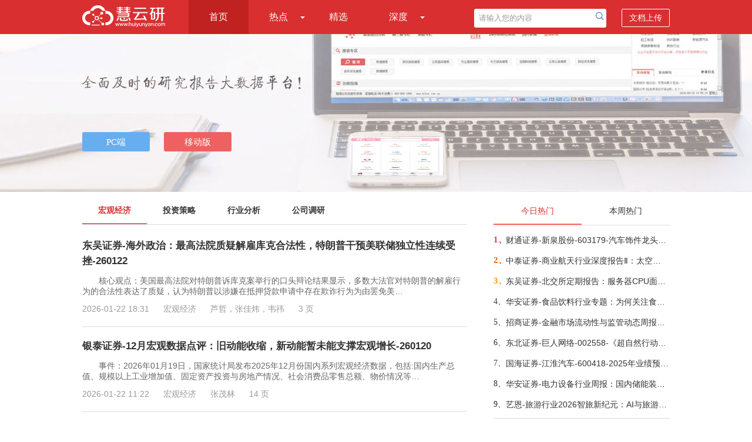

--- FILE ---
content_type: text/html; charset=utf-8
request_url: http://www.huiyunyan.com/
body_size: 13340
content:
<!DOCTYPE html>
<html>
<head>
    <meta name="viewport" content="width=device-width" />
    <meta http-equiv="X-UA-Compatible" content="IE=edge" />
    <meta http-equiv="Content-Type" content="text/html;charset=utf-8" />
    <meta name="viewport" content="width=device-width,minimum-scale=1.0,maximum-scale=1.0,user-scalable=no">
    <link rel="shortcut icon" href="favicon.ico" type="image/x-icon" />
    <title>慧云研</title>
    <meta name="keywords" content="慧云研">
    <meta name="description" content="[慧云研]投资界专业的研究报告平台，全面提供研报最新数据，慧云研让投资机构免费看专业的研究报告数据">
    <!--站长统计-->
    <script>
        var _hmt = _hmt || [];
        (function () {
            var hm = document.createElement("script");
            hm.src = "https://hm.baidu.com/hm.js?259b9e67778f985160633257e58b83a8";
            var s = document.getElementsByTagName("script")[0];
            s.parentNode.insertBefore(hm, s);
        })();
    </script>
    <script src="/Layout/js?v=rBPlp54fRNi9m98rJ6owNAX_AE2pBuDDlItG6Wv5Myo1"></script>

    <link href="/Res/Layout/css?v=TkZpdhFHsc-jQBC_3CvYeggTAGDYkXXkSJyUuKy1GTw1" rel="stylesheet"/>

    <script type="text/javascript">
        // 判断是否为移动设备
        function isMobileDevice() {
            return /Android|webOS|OpenHarmony|iPhone|iPod|BlackBerry|IEMobile|Opera Mini/i.test(navigator.userAgent);
        }
        function checkH5Css() {
            if (isMobileDevice()) {
                // 添加移动样式
                if ($('link[href*="layout-h5"]').length === 0) {
                    $('head').append('<link rel="stylesheet" href="/Res/Css/layout-h5.css" type="text/css" />');
                }
            }
            else {
                $('link[href*="layout-h5"]').remove();
            }
        }
        $(function () {
            checkH5Css();
        });
        $(window).resize(function () {
            checkH5Css();
        });
    </script>
    
    <script src="/HomeList/js?v=YeWHcLj0ZQzT6gfL6TgBMSCQnKNKCDknPj-UAg8tfSA1"></script>

    <link href="/Res/HomeList/css?v=HKWueaGaI_8CHWV7rAfRbVZCji2GhU6zpM05BWIPmQQ1" rel="stylesheet"/>


    <script type="text/javascript">
        function openPCLayer() {
            $.ajax({
                url: "../Common/PCDownLoad",
                type: "post",
                dataType: "json",
                data: { ViewType: 'OpenPC', FromSousuo: 0 },
                success: function (data) {

                }
            });
            openLayer();
        }
    </script>
</head>
<body>
    <!--主导航-->
    <div class="nav">
        <div class="w1000">
            <a href="/"><i class="logo"></i></a>
            <ul class="list-nav" id="nav">
                <li class="nav-cur"><a href="/">首页</a></li>
                <li class="">
                    <a href="javascript:void(0);">热点</a><i class="list-sub"></i>
                    <ul>
                        <li><a href="/hot-today.html">今日热点</a></li>
                        <li><a href="/hot-week.html">本周热点</a></li>
                        <li class="sd-list-bor"><a href="/hot-month.html">本月热点</a></li>
                    </ul>
                </li>
                <li class=""><a href="/elite.html">精选</a></li>
                <li class="">
                    <a href="javascript:void(0);">深度</a><i class="list-sub"></i>
                    <ul>
                        <li><a href="/deep-company.html">深度公司</a></li>
                        <li class="sd-list-bor"><a href="/deep-industry.html">深度行业</a></li>
                    </ul>
                </li>
            </ul>
            <div class="nav-right">
<form action="/search.html" method="get" target="_blank">                    <input type="text" name="i" class="search-txt" value="请输入您的内容" id="myinput">
                    <input type="submit" value="" class="submit-btn" onclick="return checkSearchText(20);">
                    <span onclick="window.open('/DocUpload/Index','_blank');">文档上传</span>
</form>            </div>
            <div class="right-top-nav"><a href="javascript:void(0)"></a></div>

            <!--手机端下DIV显示-->
            <div class="nav-tabs"><a href="/">首页</a><a href="/hot-today.html">今日热点</a><a href="/hot-week.html">本周热点</a><a href="/hot-month.html">本月热点</a><a href="/elite.html">精选</a><a href="/deep-company.html">深度公司</a><a href="/deep-industry.html">深度行业</a></div>
        </div>
    </div>
    <div class="search-box">
<form action="/search.html" method="get" target="_blank">            <input type="text" name="i" class="sint-box" placeholder="请输入您的内容">
            <input type="submit" value="" class="search-btn" onclick="return checkSearchText_h5(20);">
</form>    </div>
    <!--banner-->
    <div class="banner">
        <div class="banr-btn w1000">
            <span>
                <input type="button" class="pc-btn" value="PC端" onclick="openPCLayer();">
                <input type="button" class="mobile-btn" value="移动版" onclick="openLayerMobile();">
            </span>
        </div>
    </div>
    <!--内容-->
    

<div class="yb-main w1000">
    <!--左侧列表-->
    <div class="list-left">
        <div class="menu">
            <ul>
                <li class="off"><a href="/">宏观经济</a></li>
                <li class=""><a href="/home-4.html">投资策略</a></li>
                <li class=""><a href="/home-2.html">行业分析</a></li>
                <li class=""><a href="/home-1.html">公司调研</a></li>
            </ul>
        </div>
        <div class="menudiv">
    <div class="yb-list">
        <h3><a href="/doc-36e2556cf663adaae1e05cb16029202c.html" target="_blank">东吴证券-海外政治：最高法院质疑解雇库克合法性，特朗普干预美联储独立性连续受挫-260122</a></h3>   
        <p>　　核心观点：美国最高法院对特朗普诉库克案举行的口头辩论结果显示，多数大法官对特朗普的解雇行为的合法性表达了质疑，认为特朗普以涉嫌在抵押贷款申请中存在欺诈行为为由罢免美…</p>
        <div class="user-tip">
            <div class="subtxt-tip">
                <span>2026-01-22 18:31</span>
                <span>宏观经济</span>
                <span>芦哲，张佳炜，韦祎</span>
                <span>3 页</span>
            </div>
        </div>
    </div>
    <div class="yb-list">
        <h3><a href="/doc-91c6398f45f6520e8507eb01cc558557.html" target="_blank">银泰证券-12月宏观数据点评：旧动能收缩，新动能暂未能支撑宏观增长-260120</a></h3>   
        <p>　　事件：2026年01月19日，国家统计局发布2025年12月份国内系列宏观经济数据，包括:国内生产总值、规模以上工业增加值、固定资产投资与房地产情况、社会消费品零售总额、物价情况等…</p>
        <div class="user-tip">
            <div class="subtxt-tip">
                <span>2026-01-22 11:22</span>
                <span>宏观经济</span>
                <span>张茂林</span>
                <span>14 页</span>
            </div>
        </div>
    </div>
    <div class="yb-list">
        <h3><a href="/doc-db9d800467cace43a664d5189df76bfd.html" target="_blank">中邮证券-宏观研究：内外需增长斜率分化，关注出口和科技共振方向-260122</a></h3>   
        <p>　　核心观点
　　2025年我国实际GDP同比增长5%，顺利实现全年经济增长预期目标。季度GDP增速呈现前高后低态势，这一特征应与财政前置发力相关。从供需两端来看，供给端保持相对平稳…</p>
        <div class="user-tip">
            <div class="subtxt-tip">
                <span>2026-01-22 11:05</span>
                <span>宏观经济</span>
                <span>袁野</span>
                <span>12 页</span>
            </div>
        </div>
    </div>
    <div class="yb-list">
        <h3><a href="/doc-6c799db9158396db0370d348f26e8dcd.html" target="_blank">金融市场研究-基于财税视角的分析：特朗普政府关税政策的三重困境-260122</a></h3>   
        <p>　　本文基于财税视角，系统剖析特朗普政府新一轮关税政策的三重困境。研究揭示，该政策在历史上重蹈《斯姆特-霍利关税法》的覆辙，为获取有限且不稳定的关税收入，牺牲更广泛、更可…</p>
        <div class="user-tip">
            <div class="subtxt-tip">
                <span>2026-01-22 10:47</span>
                <span>宏观经济</span>
                <span>白彦锋，王雅琳</span>
                <span>12 页</span>
            </div>
        </div>
    </div>
    <div class="yb-list">
        <h3><a href="/doc-b85595b185a7727ddf3c6b547a338bcc.html" target="_blank">金融市场研究-财政政策主导下的美联储与货币政策：历史、挑战与前景-260122</a></h3>   
        <p>　　摘要
　　本文系统梳理了美国财政政策与货币政策关系的百年演进，划分出“显性财政主导-货币政策主导-隐性财政主导”三大历史阶段，并聚焦于美联储独立性的制度变迁及其现实挑战…</p>
        <div class="user-tip">
            <div class="subtxt-tip">
                <span>2026-01-22 10:09</span>
                <span>宏观经济</span>
                <span>陆晓明</span>
                <span>11 页</span>
            </div>
        </div>
    </div>
    <div class="yb-list">
        <h3><a href="/doc-25a7143b0332e24125072430702517b2.html" target="_blank">金融市场研究-场外衍生品市场：国际发展与中国展望——基于与宏观经济关联的视角-260122</a></h3>   
        <p>　　摘要
　　本文基于1998— 2024年国际清算银行数据，运用聚类分析与突变点检验，将国际场外衍生品市场划分为高速增长（1998— 2007）、增速放缓（2008— 2011）、切换减速（2012…</p>
        <div class="user-tip">
            <div class="subtxt-tip">
                <span>2026-01-22 10:07</span>
                <span>宏观经济</span>
                <span>柳青</span>
                <span>11 页</span>
            </div>
        </div>
    </div>
    <div class="yb-list">
        <h3><a href="/doc-59403ee79d2f392fb7c2580eb2aaa75c.html" target="_blank">华西证券-资产配置日报：暗流涌动-260121</a></h3>   
        <p>　　1月21日，股债两市表面平静，实则资金暗流涌动。股市延续分化行情，大盘类指数相对平稳，风格类指数则在短暂调整过后，再度加速上涨；债市同为交易型资产占优，10年国债收益率进…</p>
        <div class="user-tip">
            <div class="subtxt-tip">
                <span>2026-01-21 23:16</span>
                <span>宏观经济</span>
                <span>刘郁，谢瑞鸿</span>
                <span>11 页</span>
            </div>
        </div>
    </div>
    <div class="yb-list">
        <h3><a href="/doc-ef2a13a178812469940c77b53ce2d125.html" target="_blank">光大证券-解构美国系列第十七篇：美国政府停摆，阴影逐步消散-260121</a></h3>   
        <p>　　核心观点：
　　1月30日的两党临时预算截止日期将近，美国政府将再次面临停摆考验，但我们认为本轮“关门”风险明显低于2025年，一季度美国经济数据仍有支撑。
　　原因一：两党…</p>
        <div class="user-tip">
            <div class="subtxt-tip">
                <span>2026-01-21 19:07</span>
                <span>宏观经济</span>
                <span>赵格格，周欣平</span>
                <span>5 页</span>
            </div>
        </div>
    </div>
    <div class="yb-list">
        <h3><a href="/doc-5aede68c89dfe938318470bd7f5530be.html" target="_blank">诚通证券-2025年12月经济数据点评：我国经济顶压前行，顺利完成全年目标-260121</a></h3>   
        <p>　　2025年，我国经济顶压前行、向新向优发展，主要预期目标圆满实现。
　　四季度GDP同比增长4.5%，全年增长5%。2025年四季度，受高基数影响，实际GDP同比增长4.5%，符合预期；名义…</p>
        <div class="user-tip">
            <div class="subtxt-tip">
                <span>2026-01-21 18:00</span>
                <span>宏观经济</span>
                <span>邢曙光，钟山</span>
                <span>15 页</span>
            </div>
        </div>
    </div>
    <div class="yb-list">
        <h3><a href="/doc-75a2a230c55464212bee6acc6977067e.html" target="_blank">诚通证券-2025年12月及全年出口数据点评：2025年出口彰显韧性，2026年有望超预期-260118</a></h3>   
        <p>　　2025年12月中国出口表现亮眼，出口额达3577.8亿元，创单月历史新高，在上年高基数下同比增长6.6%，显著优于市场3.1%的预期。分区域看，对东盟、日本出口提速形成支撑，对美出口…</p>
        <div class="user-tip">
            <div class="subtxt-tip">
                <span>2026-01-21 17:46</span>
                <span>宏观经济</span>
                <span>钟山</span>
                <span>9 页</span>
            </div>
        </div>
    </div>
    <div class="yb-list">
        <h3><a href="/doc-ad8bec8a7045951c246cba96bc08f757.html" target="_blank">联储证券-12月经济数据点评：稳中提质在路上-260121</a></h3>   
        <p>　　经济增长目标如期实现，增长动能向第三产业集中。四季度实际GDP同比增长4.5%，全年增速5.0%，顺利完成年度目标；名义GDP同比增长3.8%，全年累计增速4.0%，GDP平减指数为-1.0%，…</p>
        <div class="user-tip">
            <div class="subtxt-tip">
                <span>2026-01-21 17:25</span>
                <span>宏观经济</span>
                <span>魏争，沈夏宜</span>
                <span>12 页</span>
            </div>
        </div>
    </div>
    <div class="yb-list">
        <h3><a href="/doc-4e225b8736711061ceb41046d652de1f.html" target="_blank">北京大学国民经济研究中心-需求端调整，四季度GDP增速阶段性下降-260120</a></h3>   
        <p>　　要点
　　●政策调整，GDP增速阶段性下降
　　●工业生产平稳增长，新动能持续发力
　　●收入增速下行，消费额增速低位震荡
　　●政策调整，投资增速阶段性下调
　　●进、出…</p>
        <div class="user-tip">
            <div class="subtxt-tip">
                <span>2026-01-21 16:08</span>
                <span>宏观经济</span>
                <span>蔡含篇</span>
                <span>27 页</span>
            </div>
        </div>
    </div>
    <div class="yb-list">
        <h3><a href="/doc-2256da901aa2a8c27b0f5901022ede13.html" target="_blank">财通证券-联储新主席鹿死谁手？大类资产何去何从？-260121</a></h3>   
        <p>　　核心观点
　　美联储新主席提名谁可能是当下全球市场最重要的事件之一，不仅是全球景气修复的重要助力，也是特朗普政策推进的重要抓手。所有候选人均支持降息，利好股债；不过沃…</p>
        <div class="user-tip">
            <div class="subtxt-tip">
                <span>2026-01-21 15:40</span>
                <span>宏观经济</span>
                <span>徐陈翼，王亦奕，张洲驰</span>
                <span>22 页</span>
            </div>
        </div>
    </div>
    <div class="yb-list">
        <h3><a href="/doc-ff7433c6ad0e81628c8b6072b15a6891.html" target="_blank">南京银行-2026年1月宏观利率展望：风险偏好抬升，利率易上难下-260121</a></h3>   
        <p>　　宏观经济方面，12月经济显示内需继续放缓，需求端固定资产投资降幅扩大，其中房地产、制造业、基建投资增速均继续下行。消费增速回落，显示内需仍然在走弱的过程中。供给端生产…</p>
        <div class="user-tip">
            <div class="subtxt-tip">
                <span>2026-01-21 13:42</span>
                <span>宏观经济</span>
                <span></span>
                <span>32 页</span>
            </div>
        </div>
    </div>
    <div class="yb-list">
        <h3><a href="/doc-3f5c003ce1eb055af2baf03f73410e88.html" target="_blank">华西证券-资产配置日报：大寒，债暖-260120</a></h3>   
        <p>　　1月20日，权益市场平量下跌。万得全A下跌0.58%，全天成交额2.80万亿元，较昨日（1月19日）放量720亿元。港股方面，恒生指数下跌0.29%，恒生科技下跌1.16%。南向资金净流入36.63…</p>
        <div class="user-tip">
            <div class="subtxt-tip">
                <span>2026-01-20 23:16</span>
                <span>宏观经济</span>
                <span>刘郁</span>
                <span>11 页</span>
            </div>
        </div>
    </div>

        </div>
        <div class="list-more">加载更多</div>
        <div class="no-data">没有更多数据</div>
        <div class="loading"></div>
    </div>
    <!--右侧列表-->
    <div class="list-right">
<div class="hot-list">
    <ul class="hot-list-tab" id="hotTab">
        <li class="current">今日热门</li>
        <li>本周热门</li>
    </ul>
    <div class="hot-list-content" id="hotTabContent">
        <div>
            <ul>
                    <li>
                        <span class="hot1">1、</span>
                        <a target="_blank" href="/doc-c0bffe5df6c5880c4de1c3f1a0c98eea.html" title="财通证券-新泉股份-603179-汽车饰件龙头，积极布局机器人业务-260121">财通证券-新泉股份-603179-汽车饰件龙头，积极布局机器人业务-260121</a>
                    </li>
                    <li>
                        <span class="hot2">2、</span>
                        <a target="_blank" href="/doc-72576717ff2c011ef39ad634a61dde41.html" title="中泰证券-商业航天行业深度报告Ⅱ：太空光伏大有可为，卫星太阳翼市场持续扩容-260120">中泰证券-商业航天行业深度报告Ⅱ：太空光伏大有可为，卫星太阳翼市场持续扩容-260120</a>
                    </li>
                    <li>
                        <span class="hot3">3、</span>
                        <a target="_blank" href="/doc-541079a6af597485c0534c2bad6ab34d.html" title="东吴证券-北交所定期报告：服务器CPU面临提价，北证50上涨0.14%-260121">东吴证券-北交所定期报告：服务器CPU面临提价，北证50上涨0.14%-260121</a>
                    </li>
                    <li>
                        <span class="hot4">4、</span>
                        <a target="_blank" href="/doc-d5158bc124b56c0f9284ceb9e8f6aee9.html" title="华安证券-食品饮料行业专题：为何关注食饮消费底部反转？-260121">华安证券-食品饮料行业专题：为何关注食饮消费底部反转？-260121</a>
                    </li>
                    <li>
                        <span class="hot5">5、</span>
                        <a target="_blank" href="/doc-87db68e55d8d2c539600e35b7f9c6cc7.html" title="招商证券-金融市场流动性与监管动态周报（0120）：规模指数ETF净流出，融资买入额占两市交易额比例回落-260120">招商证券-金融市场流动性与监管动态周报（0120）：规模指数ETF净流出，融资买入额占两市交易额比例回落-260120</a>
                    </li>
                    <li>
                        <span class="hot6">6、</span>
                        <a target="_blank" href="/doc-2c7bcf2ed5294ce717f626a45cee9193.html" title="东北证券-巨人网络-002558-《超自然行动组》上线AI新玩法，看好长线运营能力-260120">东北证券-巨人网络-002558-《超自然行动组》上线AI新玩法，看好长线运营能力-260120</a>
                    </li>
                    <li>
                        <span class="hot7">7、</span>
                        <a target="_blank" href="/doc-c0006ea3f295fab3849e1031f91585db.html" title="国海证券-江淮汽车-600418-2025年业绩预告点评：2025Q4业绩预计同环比减亏明显，2026年新车周期可期-260120">国海证券-江淮汽车-600418-2025年业绩预告点评：2025Q4业绩预计同环比减亏明显，2026年新车周期可期-260120</a>
                    </li>
                    <li>
                        <span class="hot8">8、</span>
                        <a target="_blank" href="/doc-6f12c7998c64c553055c79766cb31b4e.html" title="华安证券-电力设备行业周报：国内储能装机高增，十五五风电需求支撑明显-260120">华安证券-电力设备行业周报：国内储能装机高增，十五五风电需求支撑明显-260120</a>
                    </li>
                    <li>
                        <span class="hot9">9、</span>
                        <a target="_blank" href="/doc-cece549e82b63e5e92ee62bf71afafa9.html" title="艺恩-旅游行业2026智旅新纪元：AI与旅游产业融合全景报告-260122">艺恩-旅游行业2026智旅新纪元：AI与旅游产业融合全景报告-260122</a>
                    </li>
            </ul>
        </div>
        <div style="display: none;">
            <ul>
                    <li>
                        <span class="hot1">1、</span>
                        <a target="_blank" href="/doc-c052536c65d7d4360a8fad3022aed930.html" title="华金证券-电力设备与新能源行业深度报告：AIDC供电三重挑战下，SST率军突围-260118">华金证券-电力设备与新能源行业深度报告：AIDC供电三重挑战下，SST率军突围-260118</a>
                    </li>
                    <li>
                        <span class="hot2">2、</span>
                        <a target="_blank" href="/doc-5ae5fc1e90aad289f8bb388eeecc7d68.html" title="国投证券-2026年A股年度策略展望：“三牛”开道，步步为“嬴-260118">国投证券-2026年A股年度策略展望：“三牛”开道，步步为“嬴-260118</a>
                    </li>
                    <li>
                        <span class="hot3">3、</span>
                        <a target="_blank" href="/doc-a97ebb0c707df068d918446e15f335dc.html" title="光大证券-电力设备新能源行业碳中和领域动态追踪（一百六十八）：国家电网计划“十五五”期间固定资产投资达4万亿元-260115">光大证券-电力设备新能源行业碳中和领域动态追踪（一百六十八）：国家电网计划“十五五”期间固定资产投资达4万亿元-260115</a>
                    </li>
                    <li>
                        <span class="hot4">4、</span>
                        <a target="_blank" href="/doc-c0bffe5df6c5880c4de1c3f1a0c98eea.html" title="财通证券-新泉股份-603179-汽车饰件龙头，积极布局机器人业务-260121">财通证券-新泉股份-603179-汽车饰件龙头，积极布局机器人业务-260121</a>
                    </li>
                    <li>
                        <span class="hot5">5、</span>
                        <a target="_blank" href="/doc-72576717ff2c011ef39ad634a61dde41.html" title="中泰证券-商业航天行业深度报告Ⅱ：太空光伏大有可为，卫星太阳翼市场持续扩容-260120">中泰证券-商业航天行业深度报告Ⅱ：太空光伏大有可为，卫星太阳翼市场持续扩容-260120</a>
                    </li>
                    <li>
                        <span class="hot6">6、</span>
                        <a target="_blank" href="/doc-1a93646167dffbc3cd184e4ece27d197.html" title="国元证券-人形机器人行业产业周报：机器人将再度登上春晚舞台，自变量机器人宣布已完成10亿元A++轮融资-260120">国元证券-人形机器人行业产业周报：机器人将再度登上春晚舞台，自变量机器人宣布已完成10亿元A++轮融资-260120</a>
                    </li>
                    <li>
                        <span class="hot7">7、</span>
                        <a target="_blank" href="/doc-9b1622ce404432d25319327140214545.html" title="信达证券-康弘药业-002773-公司首次覆盖报告：深耕眼科黄金赛道，基因治疗创新管线打开新空间-260119">信达证券-康弘药业-002773-公司首次覆盖报告：深耕眼科黄金赛道，基因治疗创新管线打开新空间-260119</a>
                    </li>
                    <li>
                        <span class="hot8">8、</span>
                        <a target="_blank" href="/doc-9bdaae631a6fa4d7c691bc1b40ea836d.html" title="华西证券-静候新叙事-260118">华西证券-静候新叙事-260118</a>
                    </li>
                    <li>
                        <span class="hot9">9、</span>
                        <a target="_blank" href="/doc-a4918cb26b66e002e07b6f947aab19a1.html" title="东吴证券-医药生物行业跟踪周报：JPM2026最前线观察，中国创新药再次成为全球焦点！-260118">东吴证券-医药生物行业跟踪周报：JPM2026最前线观察，中国创新药再次成为全球焦点！-260118</a>
                    </li>
            </ul>
        </div>
    </div>
</div>
<div class="hot-list">
    <ul class="hot-list-tab">
        <li class="current">热门行业</li>
        <li></li>
    </ul>
    <div class="hot-list-content">
        <ul>
                <li class="industry-bg"><a target="_blank" href="/doc-c052536c65d7d4360a8fad3022aed930.html" title="华金证券-电力设备与新能源行业深度报告：AIDC供电三重挑战下，SST率军突围-260118">华金证券-电力设备与新能源行业深度报告：AIDC供电三重挑战下，SST率军突围-260118</a></li>
                <li class="industry-bg"><a target="_blank" href="/doc-0ee9fa65fa0aac434dff896ec0098b4b.html" title="方正证券-机械行业：钙钛矿商业化进程加速，开启太空光伏星际算力新纪元-260106">方正证券-机械行业：钙钛矿商业化进程加速，开启太空光伏星际算力新纪元-260106</a></li>
                <li class="industry-bg"><a target="_blank" href="/doc-5ae5fc1e90aad289f8bb388eeecc7d68.html" title="国投证券-2026年A股年度策略展望：“三牛”开道，步步为“嬴-260118">国投证券-2026年A股年度策略展望：“三牛”开道，步步为“嬴-260118</a></li>
                <li class="industry-bg"><a target="_blank" href="/doc-3bc08f86b18d559bbc4dce4a3d4a1390.html" title="天风证券-基础化工行业2026年年度策略：供需逆转、产业重构、价值重估-260114">天风证券-基础化工行业2026年年度策略：供需逆转、产业重构、价值重估-260114</a></li>
                <li class="industry-bg"><a target="_blank" href="/doc-1d4d5c2ffe84a39898809b546ed35498.html" title="东吴证券-乘用车行业全球化策略：从全面扩张走向分市场/分主体的结构性出海-260108">东吴证券-乘用车行业全球化策略：从全面扩张走向分市场/分主体的结构性出海-260108</a></li>
                <li class="industry-bg"><a target="_blank" href="/doc-a97ebb0c707df068d918446e15f335dc.html" title="光大证券-电力设备新能源行业碳中和领域动态追踪（一百六十八）：国家电网计划“十五五”期间固定资产投资达4万亿元-260115">光大证券-电力设备新能源行业碳中和领域动态追踪（一百六十八）：国家电网计划“十五五”期间固定资产投资达4万亿元-260115</a></li>
                <li class="industry-bg"><a target="_blank" href="/doc-c0bffe5df6c5880c4de1c3f1a0c98eea.html" title="财通证券-新泉股份-603179-汽车饰件龙头，积极布局机器人业务-260121">财通证券-新泉股份-603179-汽车饰件龙头，积极布局机器人业务-260121</a></li>
                <li class="industry-bg"><a target="_blank" href="/doc-9a16b9bc2a0e5d98a6966613c8468ccd.html" title="西部证券-良时正可用：2026年十大宏观趋势展望-260107">西部证券-良时正可用：2026年十大宏观趋势展望-260107</a></li>
                <li class="industry-bg"><a target="_blank" href="/doc-0be300b5d96262719626a5e8b71fdd9c.html" title="国泰海通证券-产业深度：加速与应用——2025年全球人工智能技术、政策、产业与投融资趋势全景洞察报告-260112">国泰海通证券-产业深度：加速与应用——2025年全球人工智能技术、政策、产业与投融资趋势全景洞察报告-260112</a></li>
        </ul>
    </div>
</div>

<script>
    $(function () {
        //今日、本周热点
        $('#hotTab li').click(function () {
            $(this).addClass('current').siblings().removeClass('current');
            var index = $(this).index();
            $('#hotTabContent').children().each(function () {
                $(this).hide();
            });
            $('#hotTabContent>div:eq(' + index + ')').show();
        });
    })
</script>
    </div>
    <div class="back-to-top"><i></i></div>
    <input type="hidden" value="13" id="hidDocType" />
    <input type="hidden" value="/Home/Info" id="hidUrl" />
</div>

    <!--底部-->
    <div class="footer">
        <ul>
            <li>友情链接：</li>
            <li><a target="_blank" href="http://www.huiyunyan.com/" title="慧云研">慧云研</a></li>
            <li><a target="_blank" href="http://www.gzdchr.com" title="广州入户">广州入户</a></li>
            <li><a target="_blank" href="http://www.huxingwl.com" title="潍坊货架">潍坊货架</a></li>
            <li><a target="_blank" href="http://www.mqscl.com" title="铝粉">铝粉</a></li>
            <li><a target="_blank" href="http://godelo.cn" title="日化香精">日化香精</a></li>
            <li><a target="_blank" href="http://1000n.com" title="千年教育">千年教育</a></li>
        </ul>
        <br>
        <p>客服Email：huiyunyan2021@126.com</p>
        <p>Copyright&copy;2018-2026&nbsp;&nbsp;HUIYUNYAN.COM&nbsp;&nbsp;备案序号：<a href="https://beian.miit.gov.cn/" target="_blank" class="beian">冀ICP备18028519号-3</a></p>
        <br>
        <p>本网站用于投资学习与研究用途，如果您的文章和报告不愿意在我们平台展示，请联系我们，谢谢！</p>
    </div>
    <!--下载弹层-->
    <div id="shadow"></div>

        <div class="layer">
            <div class="layer-header"><img src="/Res/Img/gb.gif" onclick="closeLayer();"></div>
            <div class="layer-content">
                尊敬的用户您好！<br />
                &nbsp;&nbsp;&nbsp;&nbsp;&nbsp;&nbsp;&nbsp;&nbsp;&nbsp;为了让您更全面、更快捷、更深度的使用本服务，请您"<span><a href="http://hibor.com.cn/soft/mbsystemsetup.dmg">立即下载</a></span>" 安装《<span><a href="http://hibor.com.cn/soft/mbsystemsetup.dmg">慧博智能策略终端</a></span>》<br />
                &nbsp;&nbsp;&nbsp;&nbsp;&nbsp;&nbsp;&nbsp;&nbsp;&nbsp;使用终端不仅可以免费查阅各大机构的研究报告，第一手的投资资讯，还提供大量研报加工数据，盈利预测数据，历史财务数据，宏观经济数据，以及宏观及行业研究思路，公司研究方法，可多角度观测市场，用更多维度的视点辅助投资者作出投资决策。<br />
                &nbsp;&nbsp;&nbsp;&nbsp;&nbsp;&nbsp;&nbsp;&nbsp;&nbsp;目前本终端广泛应用于券商，公募基金，私募基金，保险，银行理财，信托，QFII，上市公司战略部，资产管理公司，投资咨询公司，VC/PE等。
            </div>
            <div class="layer-download"><a href="http://hibor.com.cn/soft/mbsystemsetup.dmg" onclick="downPC()"><img src="/Res/Img/btn.gif" /></a></div>
            <div class="img-none"><img src="/Res/Img/bom.gif" /></div>
        </div>
    <div class="layer-mobile">
        <div class="layer-mobile-header"><img src="/Res/Img/gb.gif" onclick="closeLayerMobile();"></div>
        <div class="layer-mobile-content">
            <div class="info">慧博投资分析手机版 手机扫码轻松下载</div>
            <img src="http://newsmag.hibor.com.cn/rqcode/QRCodeGeneration.aspx?date=http%3a%2f%2fwww.huiyunyan.com%2fapp-download.html">
        </div>
        <div class="layer-mobile-footer"><img src="/Res/Img/ydban3.gif" /></div>
    </div>
    <script>
        //百度收录
        (function () {
            var bp = document.createElement('script');
            var curProtocol = window.location.protocol.split(':')[0];
            if (curProtocol === 'https') {
                bp.src = 'https://zz.bdstatic.com/linksubmit/push.js';
            }
            else {
                bp.src = 'http://push.zhanzhang.baidu.com/push.js';
            }
            var s = document.getElementsByTagName("script")[0];
            s.parentNode.insertBefore(bp, s);
        })();
        function downPC() {
            $.ajax({
                url: "../Common/PCDownLoad",
                type: "post",
                dataType: "json",
                data: { ViewType: "PCDownload", FromSousuo: 0 },
                success: function (data) {

                }
            });
        }
        function downPCA() {
            $.ajax({
                url: "../Common/PCDownLoad",
                type: "post",
                dataType: "json",
                data: { ViewType: "PCDownloadA", FromSousuo: 0 },
                success: function (data) {

                }
            });
        }
    </script>
</body>
</html>
